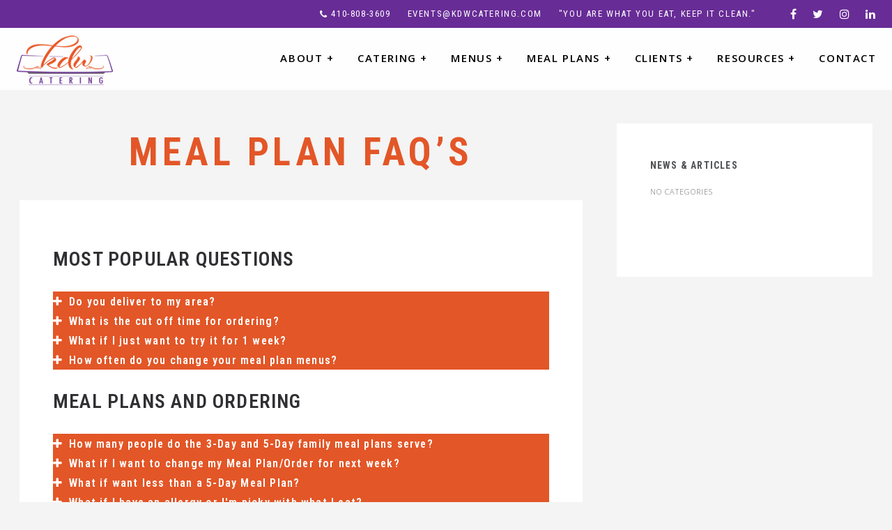

--- FILE ---
content_type: text/html; charset=UTF-8
request_url: https://kdwcatering.com/meal-plan-faqs/
body_size: 13994
content:
<!DOCTYPE html>

<html lang="en-US">

<head>
	<meta charset="UTF-8">
	<meta name="viewport" content="width=device-width, initial-scale=1">
	<title>Meal Plan FAQ&#8217;s &#8211; KDW Catering &#8211; Full-Service Catering &amp; Meal Plan Delivery | MD</title>
<meta name='robots' content='max-image-preview:large' />
	<style>img:is([sizes="auto" i], [sizes^="auto," i]) { contain-intrinsic-size: 3000px 1500px }</style>
	
            <script data-no-defer="1" data-ezscrex="false" data-cfasync="false" data-pagespeed-no-defer data-cookieconsent="ignore">
                var ctPublicFunctions = {"_ajax_nonce":"edfd1e43bf","_rest_nonce":"e25d5a8e08","_ajax_url":"\/wp-admin\/admin-ajax.php","_rest_url":"https:\/\/kdwcatering.com\/wp-json\/","data__cookies_type":"native","data__ajax_type":"admin_ajax","data__bot_detector_enabled":0,"data__frontend_data_log_enabled":1,"cookiePrefix":"","wprocket_detected":false,"host_url":"kdwcatering.com","text__ee_click_to_select":"Click to select the whole data","text__ee_original_email":"The complete one is","text__ee_got_it":"Got it","text__ee_blocked":"Blocked","text__ee_cannot_connect":"Cannot connect","text__ee_cannot_decode":"Can not decode email. Unknown reason","text__ee_email_decoder":"CleanTalk email decoder","text__ee_wait_for_decoding":"The magic is on the way!","text__ee_decoding_process":"Please wait a few seconds while we decode the contact data."}
            </script>
        
            <script data-no-defer="1" data-ezscrex="false" data-cfasync="false" data-pagespeed-no-defer data-cookieconsent="ignore">
                var ctPublic = {"_ajax_nonce":"edfd1e43bf","settings__forms__check_internal":"0","settings__forms__check_external":"0","settings__forms__force_protection":0,"settings__forms__search_test":"1","settings__forms__wc_add_to_cart":"0","settings__data__bot_detector_enabled":0,"settings__sfw__anti_crawler":0,"blog_home":"https:\/\/kdwcatering.com\/","pixel__setting":"0","pixel__enabled":false,"pixel__url":null,"data__email_check_before_post":"1","data__email_check_exist_post":0,"data__cookies_type":"native","data__key_is_ok":true,"data__visible_fields_required":true,"wl_brandname":"Anti-Spam by CleanTalk","wl_brandname_short":"CleanTalk","ct_checkjs_key":1600894981,"emailEncoderPassKey":"b03159ae7a16ad0b0524d487ea411b79","bot_detector_forms_excluded":"W10=","advancedCacheExists":false,"varnishCacheExists":false,"wc_ajax_add_to_cart":true}
            </script>
        <link rel='dns-prefetch' href='//fonts.googleapis.com' />
<link rel="alternate" type="application/rss+xml" title="KDW Catering - Full-Service Catering &amp; Meal Plan Delivery | MD &raquo; Feed" href="https://kdwcatering.com/feed/" />
<link rel="alternate" type="application/rss+xml" title="KDW Catering - Full-Service Catering &amp; Meal Plan Delivery | MD &raquo; Comments Feed" href="https://kdwcatering.com/comments/feed/" />
<script type="text/javascript">
/* <![CDATA[ */
window._wpemojiSettings = {"baseUrl":"https:\/\/s.w.org\/images\/core\/emoji\/16.0.1\/72x72\/","ext":".png","svgUrl":"https:\/\/s.w.org\/images\/core\/emoji\/16.0.1\/svg\/","svgExt":".svg","source":{"concatemoji":"https:\/\/kdwcatering.com\/wp-includes\/js\/wp-emoji-release.min.js?ver=6.8.3"}};
/*! This file is auto-generated */
!function(s,n){var o,i,e;function c(e){try{var t={supportTests:e,timestamp:(new Date).valueOf()};sessionStorage.setItem(o,JSON.stringify(t))}catch(e){}}function p(e,t,n){e.clearRect(0,0,e.canvas.width,e.canvas.height),e.fillText(t,0,0);var t=new Uint32Array(e.getImageData(0,0,e.canvas.width,e.canvas.height).data),a=(e.clearRect(0,0,e.canvas.width,e.canvas.height),e.fillText(n,0,0),new Uint32Array(e.getImageData(0,0,e.canvas.width,e.canvas.height).data));return t.every(function(e,t){return e===a[t]})}function u(e,t){e.clearRect(0,0,e.canvas.width,e.canvas.height),e.fillText(t,0,0);for(var n=e.getImageData(16,16,1,1),a=0;a<n.data.length;a++)if(0!==n.data[a])return!1;return!0}function f(e,t,n,a){switch(t){case"flag":return n(e,"\ud83c\udff3\ufe0f\u200d\u26a7\ufe0f","\ud83c\udff3\ufe0f\u200b\u26a7\ufe0f")?!1:!n(e,"\ud83c\udde8\ud83c\uddf6","\ud83c\udde8\u200b\ud83c\uddf6")&&!n(e,"\ud83c\udff4\udb40\udc67\udb40\udc62\udb40\udc65\udb40\udc6e\udb40\udc67\udb40\udc7f","\ud83c\udff4\u200b\udb40\udc67\u200b\udb40\udc62\u200b\udb40\udc65\u200b\udb40\udc6e\u200b\udb40\udc67\u200b\udb40\udc7f");case"emoji":return!a(e,"\ud83e\udedf")}return!1}function g(e,t,n,a){var r="undefined"!=typeof WorkerGlobalScope&&self instanceof WorkerGlobalScope?new OffscreenCanvas(300,150):s.createElement("canvas"),o=r.getContext("2d",{willReadFrequently:!0}),i=(o.textBaseline="top",o.font="600 32px Arial",{});return e.forEach(function(e){i[e]=t(o,e,n,a)}),i}function t(e){var t=s.createElement("script");t.src=e,t.defer=!0,s.head.appendChild(t)}"undefined"!=typeof Promise&&(o="wpEmojiSettingsSupports",i=["flag","emoji"],n.supports={everything:!0,everythingExceptFlag:!0},e=new Promise(function(e){s.addEventListener("DOMContentLoaded",e,{once:!0})}),new Promise(function(t){var n=function(){try{var e=JSON.parse(sessionStorage.getItem(o));if("object"==typeof e&&"number"==typeof e.timestamp&&(new Date).valueOf()<e.timestamp+604800&&"object"==typeof e.supportTests)return e.supportTests}catch(e){}return null}();if(!n){if("undefined"!=typeof Worker&&"undefined"!=typeof OffscreenCanvas&&"undefined"!=typeof URL&&URL.createObjectURL&&"undefined"!=typeof Blob)try{var e="postMessage("+g.toString()+"("+[JSON.stringify(i),f.toString(),p.toString(),u.toString()].join(",")+"));",a=new Blob([e],{type:"text/javascript"}),r=new Worker(URL.createObjectURL(a),{name:"wpTestEmojiSupports"});return void(r.onmessage=function(e){c(n=e.data),r.terminate(),t(n)})}catch(e){}c(n=g(i,f,p,u))}t(n)}).then(function(e){for(var t in e)n.supports[t]=e[t],n.supports.everything=n.supports.everything&&n.supports[t],"flag"!==t&&(n.supports.everythingExceptFlag=n.supports.everythingExceptFlag&&n.supports[t]);n.supports.everythingExceptFlag=n.supports.everythingExceptFlag&&!n.supports.flag,n.DOMReady=!1,n.readyCallback=function(){n.DOMReady=!0}}).then(function(){return e}).then(function(){var e;n.supports.everything||(n.readyCallback(),(e=n.source||{}).concatemoji?t(e.concatemoji):e.wpemoji&&e.twemoji&&(t(e.twemoji),t(e.wpemoji)))}))}((window,document),window._wpemojiSettings);
/* ]]> */
</script>
<link rel='stylesheet' id='spoon-shortcodes-css' href='https://kdwcatering.com/wp-content/plugins/spoon-shortcodes/css/shortcodes.css?ver=screen' type='text/css' media='all' />
<link rel='stylesheet' id='stripe-main-styles-css' href='https://kdwcatering.com/wp-content/mu-plugins/vendor/godaddy/mwc-core/assets/css/stripe-settings.css' type='text/css' media='all' />
<link rel='stylesheet' id='woo-conditional-shipping-blocks-style-css' href='https://kdwcatering.com/wp-content/plugins/conditional-shipping-for-woocommerce/frontend/css/woo-conditional-shipping.css?ver=3.6.0.free' type='text/css' media='all' />
<style id='wp-emoji-styles-inline-css' type='text/css'>

	img.wp-smiley, img.emoji {
		display: inline !important;
		border: none !important;
		box-shadow: none !important;
		height: 1em !important;
		width: 1em !important;
		margin: 0 0.07em !important;
		vertical-align: -0.1em !important;
		background: none !important;
		padding: 0 !important;
	}
</style>
<link rel='stylesheet' id='cleantalk-public-css-css' href='https://kdwcatering.com/wp-content/plugins/cleantalk-spam-protect/css/cleantalk-public.min.css?ver=6.70.1_1766160928' type='text/css' media='all' />
<link rel='stylesheet' id='cleantalk-email-decoder-css-css' href='https://kdwcatering.com/wp-content/plugins/cleantalk-spam-protect/css/cleantalk-email-decoder.min.css?ver=6.70.1_1766160928' type='text/css' media='all' />
<link rel='stylesheet' id='contact-form-7-css' href='https://kdwcatering.com/wp-content/plugins/contact-form-7/includes/css/styles.css?ver=6.1.4' type='text/css' media='all' />
<style id='woocommerce-inline-inline-css' type='text/css'>
.woocommerce form .form-row .required { visibility: visible; }
</style>
<link rel='stylesheet' id='wp-components-css' href='https://kdwcatering.com/wp-includes/css/dist/components/style.min.css?ver=6.8.3' type='text/css' media='all' />
<link rel='stylesheet' id='godaddy-styles-css' href='https://kdwcatering.com/wp-content/mu-plugins/vendor/wpex/godaddy-launch/includes/Dependencies/GoDaddy/Styles/build/latest.css?ver=2.0.2' type='text/css' media='all' />
<link rel='stylesheet' id='woo_conditional_shipping_css-css' href='https://kdwcatering.com/wp-content/plugins/conditional-shipping-for-woocommerce/includes/frontend/../../frontend/css/woo-conditional-shipping.css?ver=3.6.0.free' type='text/css' media='all' />
<link rel='stylesheet' id='spoon-fonts-css' href='https://fonts.googleapis.com/css?family=Roboto+Condensed%3A300%2C400%2C700%7COpen+Sans%3A300%2C400%2C600%2C700%2C800%7CRoboto+Condensed%3A400%2C600&#038;subset=latin%2Clatin-ext&#038;ver=1.0.0' type='text/css' media='all' />
<link rel='stylesheet' id='font-awesome-css' href='https://kdwcatering.com/wp-content/themes/spoon/fonts/fontawesome/css/font-awesome.min.css?ver=screen' type='text/css' media='all' />
<link rel='stylesheet' id='iconfont-pe-stroke-css' href='https://kdwcatering.com/wp-content/themes/spoon/fonts/pe-icon-7-stroke/css/pe-icon-7-stroke.css?ver=screen' type='text/css' media='all' />
<link rel='stylesheet' id='iconfont-pe-stroke-helper-css' href='https://kdwcatering.com/wp-content/themes/spoon/fonts/pe-icon-7-stroke/css/helper.css?ver=screen' type='text/css' media='all' />
<link rel='stylesheet' id='spoon-style-css' href='https://kdwcatering.com/wp-content/themes/spoon/style.css?ver=6.8.3' type='text/css' media='all' />
<style id='spoon-style-inline-css' type='text/css'>
 
		#topinfo {
		background-color: #682c96;
		}
		 
		#topinfo,
		#topinfo a,
		#topinfo a:link,
		#topinfo a:visited,
		#topinfo .socialicons i {
		color: #ffffff;
		}
		 
		#topinfo, #topinfo i  {
			font-size: 13px;
			}
		 
		#logo-navi-wrap  {
			background-color: rgba(255,255,255,0.90);
			}
		 
		.sf-menu a, 
                .sf-menu a:visited, 
                .sf-menu li a, 
                .sf-menu li a:active  {
			color: #000000;
			}
		 
		.sf-menu a  {
			font-size: 15px;
			}
		 
		#copyright-text,
                #copyright-text,
		#copyright-text a,
		#copyright-text a:link,
		#copyright-text a:visited,
                #footer .socialicons i {
			color: #ffffff;
			}
		 
		#topinfo a:active,
		#topinfo a:hover,
		#topinfo .socialicons i:hover,  
		.postinfo a:hover,
		a, 
		a:active,
		a:visited,
		.sf-menu a.active,
		.sf-menu li:hover,
		.sf-menu .sfHover,
		.sf-menu a:hover,
		.current-menu-ancestor a,
		.current-menu-parent a,
		ul.sf-menu .current-menu-item:not(.gxg-home) a,
		.slicknav_menu .slicknav_nav a:active,
		.slicknav_menu .slicknav_nav a:hover,
		.slicknav_menu .slicknav_nav .current-menu-item:not(.gxg-home) a,
		h1 a:hover, h1 a:active,
		h2 a:hover, h2 a:active,
		h3 a:hover, h3 a:active,
		h4 a:hover, h4 a:active,
		h5 a:hover, h5 a:active,
		h6 a:hover, h6 a:active,
		#footer-widget-area a:hover,
		#footer-widget-area a:active,
		#copyright-text a:hover,
		#copyright-text a:active,
		.sf-menu ul li a:hover,
		#topnavi .sbOptions a:hover,
		#topnavi .sbOptions a:focus,
		#topnavi .sbOptions a.sbFocus,
		#sidebar a:hover,
		.single-blogentry .share a:hover,
		.more-link i,     
		.menu-tabs .ui-tabs-active .button,
		.comment-nr a:hover,
		h3#reply-title a,
		ul.single-postinfo li a:hover,
		.specialmenuitem
		li.author a:hover,
		.socialicons i:hover, 
		#footer .socialicons i:hover,
		.themecolor  {
			color: #ff4229;
			}
		 
		.highlight1,
		.highlight2,
		#sidebar .tagcloud a,
		ul.login li a:hover,
		span.page-numbers,
		.form-submit > input,
		input[type='submit'],
		#commentform #submit,
		.gallery-resize-icon,
		.separator-line-colored {
			background-color: #ff4229;
			}
		 
		input[type='submit'],
		.specialmenuitem {
			border: 2px solid #ff4229;
			}
		 
		.sticky .post-inner  {
			color: 4px solid #ff4229;
			}
		 
		a:hover,
	        .team-title:hover,
	        .blogtitle a:hover {
			color: #aaaaaa;
			}
		 
		a.button.button-regular:hover,
	        .form-submit > input:hover,
	        #sidebar .tagcloud a:hover,
	        #submit:hover {
			background-color: #aaaaaa;
			}
		 
		h1, h2, h3, h4, h5, h6,
		#topinfo,
		.details,
		.dropcap,
		.commentlist cite, .commentlist .vcard cite.fn, .commentlist .vcard cite.fn a.url,
		.logo,
		.single-blogentry  .sharetitle,
		.comment-counter {
			font-family: 'Roboto Condensed';
			}
		 
		#topinfo,
		.widgettitle,
		.searchresults,
		.event-title,
		.pretty-date-top,
		.pretty-date-bottom,
		.team-title,
		.slide-title,
		.blog-title,
		.pagetitle,
		.page-title,
		.single-blog-title,
		.menu-cat,
		menu-category-title,
		.menu-title,
		.menu-item-title,
		.overlay .gallery-title,
		.content-box-title,
		.commentlist cite, .commentlist .vcard cite.fn, .commentlist .vcard cite.fn a.url,
		.woocommerce ul.products li.product h3, .woocommerce-page ul.products li.product h3 {
			text-transform: uppercase;
			}
		 
		.wpcf7 p,
		.wpcf7 input,
		.wpcf7 textarea {
			text-transform: uppercase;
			}
		 
		i.content-box-icon.fa.fa-cutlery {
    color:#e35627;
}
i.content-box-icon.fa.fa-building-o {
    color:#e35627;
}
i.content-box-icon.fa.fa-bell {
    color:#e35627;
}
i.content-box-icon.fa.fa-calendar {
    color:#e35627;
}

p      {
        font-size: 16px;
        color: #000000;
        }

body      {
        font-size: 16px;
        color: #000000;
        }

.slide-description    {
    font-size: 15px;
    font-weight: 600;
    color: #e35627;
    }

#footer {
    background: #652e8f
   }
.page-title {
     color: #e35627;
    font-size: 55px;
   }

.content-box .wpcf7 input.wpcf7-submit { 
      background-color: #e35627;
      color: #ffffff;
      width: 100%;
      padding: 20px;
}

.wpcf7 label {
     padding: 0 0 10px 0;
    color: #3f56e3;
    font-weight: bold;
}

.content-box .wpcf7 input {
    color: #000000
}

#responsive-form{
max-width:600px /*-- change this to get your desired form width --*/;
margin:0 auto;
width:100%;
}
.form-row{
width: 100%;
}
.column-half, .column-full{
float: left;
position: relative;
padding: 0.85rem;
width:100%;
-webkit-box-sizing: border-box;
-moz-box-sizing: border-box;
box-sizing: border-box
}
.clearfix:after {
content: "";
display: table;
clear: both;
}
/**---------------- Media query ----------------**/
@media only screen and (min-width: 48em) { 
.column-half{
width: 50%;
}
}


@media only screen and (max-width: 480px) {
       h1 { font-size: 45px !important; }
}

@media only screen and (max-width: 480px) {
.gallery-title { font-size: 16px !important; }
}
		
</style>
<link rel='stylesheet' id='prettyphoto-css' href='https://kdwcatering.com/wp-content/themes/spoon/css/prettyphoto.css?ver=screen' type='text/css' media='all' />
<link rel='stylesheet' id='spoon-responsive-css' href='https://kdwcatering.com/wp-content/themes/spoon/css/layout-responsive.css?ver=screen' type='text/css' media='all' />
<link rel='stylesheet' id='slicknav-css' href='https://kdwcatering.com/wp-content/themes/spoon/css/slicknav.css?ver=screen' type='text/css' media='all' />
<script type="text/javascript" src="https://kdwcatering.com/wp-includes/js/jquery/jquery.min.js?ver=3.7.1" id="jquery-core-js"></script>
<script type="text/javascript" src="https://kdwcatering.com/wp-includes/js/jquery/jquery-migrate.min.js?ver=3.4.1" id="jquery-migrate-js"></script>
<script type="text/javascript" src="https://kdwcatering.com/wp-content/plugins/cleantalk-spam-protect/js/apbct-public-bundle_gathering.min.js?ver=6.70.1_1766160929" id="apbct-public-bundle_gathering.min-js-js"></script>
<script type="text/javascript" src="https://kdwcatering.com/wp-content/plugins/revslider/public/assets/js/rbtools.min.js?ver=6.6.14" async id="tp-tools-js"></script>
<script type="text/javascript" src="https://kdwcatering.com/wp-content/plugins/revslider/public/assets/js/rs6.min.js?ver=6.6.14" async id="revmin-js"></script>
<script type="text/javascript" id="woo-conditional-shipping-js-js-extra">
/* <![CDATA[ */
var conditional_shipping_settings = {"trigger_fields":[]};
/* ]]> */
</script>
<script type="text/javascript" src="https://kdwcatering.com/wp-content/plugins/conditional-shipping-for-woocommerce/includes/frontend/../../frontend/js/woo-conditional-shipping.js?ver=3.6.0.free" id="woo-conditional-shipping-js-js"></script>
<link rel="https://api.w.org/" href="https://kdwcatering.com/wp-json/" /><link rel="alternate" title="JSON" type="application/json" href="https://kdwcatering.com/wp-json/wp/v2/pages/4239" /><link rel="EditURI" type="application/rsd+xml" title="RSD" href="https://kdwcatering.com/xmlrpc.php?rsd" />
<meta name="generator" content="WordPress 6.8.3" />
<meta name="generator" content="WooCommerce 10.4.3" />
<link rel="canonical" href="https://kdwcatering.com/meal-plan-faqs/" />
<link rel='shortlink' href='https://kdwcatering.com/?p=4239' />
<link rel="alternate" title="oEmbed (JSON)" type="application/json+oembed" href="https://kdwcatering.com/wp-json/oembed/1.0/embed?url=https%3A%2F%2Fkdwcatering.com%2Fmeal-plan-faqs%2F" />
<link rel="alternate" title="oEmbed (XML)" type="text/xml+oembed" href="https://kdwcatering.com/wp-json/oembed/1.0/embed?url=https%3A%2F%2Fkdwcatering.com%2Fmeal-plan-faqs%2F&#038;format=xml" />
<style id="mystickymenu" type="text/css">#mysticky-nav { width:100%; position: static; height: auto !important; }#mysticky-nav.wrapfixed { position:fixed; left: 0px; margin-top:0px;  z-index: 99990; -webkit-transition: 0.3s; -moz-transition: 0.3s; -o-transition: 0.3s; transition: 0.3s; -ms-filter:"progid:DXImageTransform.Microsoft.Alpha(Opacity=90)"; filter: alpha(opacity=90); opacity:0.9; background-color: #f7f5e7;}#mysticky-nav.wrapfixed .myfixed{ background-color: #f7f5e7; position: relative;top: auto;left: auto;right: auto;}#mysticky-nav .myfixed { margin:0 auto; float:none; border:0px; background:none; max-width:100%; }</style>			<style type="text/css">
																															</style>
			
         <style type="text/css">

             .logoimage { max-height: 72px ;}

         </style>
    	<noscript><style>.woocommerce-product-gallery{ opacity: 1 !important; }</style></noscript>
	<meta name="generator" content="Powered by Slider Revolution 6.6.14 - responsive, Mobile-Friendly Slider Plugin for WordPress with comfortable drag and drop interface." />
<link rel="icon" href="https://kdwcatering.com/wp-content/uploads/2018/08/cropped-KDW-logo-32x32.jpg" sizes="32x32" />
<link rel="icon" href="https://kdwcatering.com/wp-content/uploads/2018/08/cropped-KDW-logo-192x192.jpg" sizes="192x192" />
<link rel="apple-touch-icon" href="https://kdwcatering.com/wp-content/uploads/2018/08/cropped-KDW-logo-180x180.jpg" />
<meta name="msapplication-TileImage" content="https://kdwcatering.com/wp-content/uploads/2018/08/cropped-KDW-logo-270x270.jpg" />
<script>function setREVStartSize(e){
			//window.requestAnimationFrame(function() {
				window.RSIW = window.RSIW===undefined ? window.innerWidth : window.RSIW;
				window.RSIH = window.RSIH===undefined ? window.innerHeight : window.RSIH;
				try {
					var pw = document.getElementById(e.c).parentNode.offsetWidth,
						newh;
					pw = pw===0 || isNaN(pw) || (e.l=="fullwidth" || e.layout=="fullwidth") ? window.RSIW : pw;
					e.tabw = e.tabw===undefined ? 0 : parseInt(e.tabw);
					e.thumbw = e.thumbw===undefined ? 0 : parseInt(e.thumbw);
					e.tabh = e.tabh===undefined ? 0 : parseInt(e.tabh);
					e.thumbh = e.thumbh===undefined ? 0 : parseInt(e.thumbh);
					e.tabhide = e.tabhide===undefined ? 0 : parseInt(e.tabhide);
					e.thumbhide = e.thumbhide===undefined ? 0 : parseInt(e.thumbhide);
					e.mh = e.mh===undefined || e.mh=="" || e.mh==="auto" ? 0 : parseInt(e.mh,0);
					if(e.layout==="fullscreen" || e.l==="fullscreen")
						newh = Math.max(e.mh,window.RSIH);
					else{
						e.gw = Array.isArray(e.gw) ? e.gw : [e.gw];
						for (var i in e.rl) if (e.gw[i]===undefined || e.gw[i]===0) e.gw[i] = e.gw[i-1];
						e.gh = e.el===undefined || e.el==="" || (Array.isArray(e.el) && e.el.length==0)? e.gh : e.el;
						e.gh = Array.isArray(e.gh) ? e.gh : [e.gh];
						for (var i in e.rl) if (e.gh[i]===undefined || e.gh[i]===0) e.gh[i] = e.gh[i-1];
											
						var nl = new Array(e.rl.length),
							ix = 0,
							sl;
						e.tabw = e.tabhide>=pw ? 0 : e.tabw;
						e.thumbw = e.thumbhide>=pw ? 0 : e.thumbw;
						e.tabh = e.tabhide>=pw ? 0 : e.tabh;
						e.thumbh = e.thumbhide>=pw ? 0 : e.thumbh;
						for (var i in e.rl) nl[i] = e.rl[i]<window.RSIW ? 0 : e.rl[i];
						sl = nl[0];
						for (var i in nl) if (sl>nl[i] && nl[i]>0) { sl = nl[i]; ix=i;}
						var m = pw>(e.gw[ix]+e.tabw+e.thumbw) ? 1 : (pw-(e.tabw+e.thumbw)) / (e.gw[ix]);
						newh =  (e.gh[ix] * m) + (e.tabh + e.thumbh);
					}
					var el = document.getElementById(e.c);
					if (el!==null && el) el.style.height = newh+"px";
					el = document.getElementById(e.c+"_wrapper");
					if (el!==null && el) {
						el.style.height = newh+"px";
						el.style.display = "block";
					}
				} catch(e){
					console.log("Failure at Presize of Slider:" + e)
				}
			//});
		  };</script>
  

        <style type="text/css">
        
			.woocommerce #sidebar .widget_product_categories .cat-item.current-cat a {
			        color: #ff4229;
			        }  
		        </style>


	 
        
		<style type="text/css" id="wp-custom-css">
			.trigger {
	background: #e35627;
}
.trigger h6 {
	color: #ffffff;
}
.trigger i {
	color: #ffffff;
}
.event-time {
    font-size: 24px;
    font-weight: 800;
    color: #e35627;
    margin-top: 20px;
}
.single-events .pagetitle {
  color: #e35627;
	margin-top: 24px;
}
.single-events-entry .recurring {
    font-size: 20px;
    font-weight: 800;
	margin-top: 24px;
}

#logo-navi-wrap {
    height: 90px;
}

.yikes-easy-mc-form .submit-button-inline-label {
   width: 18% !important;
}

.yikes-easy-mc-form select, .yikes-easy-mc-form textarea {
    box-sizing: border-box;
    display: block;
    width: 100%;
    max-width: 100%;
}

.text-color-light input {
    color: #000000;
	  font-weight: 600; 
}

.yikes-easy-mc-form .yikes-easy-mc-submit-button {
	  background: #E85827; 
	  color: #ffffff;
	  font-size: 18px;
}	

.wpcf7 input, .wpcf7 textarea {
	  color: #FFFFFF
}

label.wc-pao-addon-name {
	color: #682C96;
	font-weight: bold;
}		</style>
		</head>

<body class="wp-singular page-template-default page page-id-4239 wp-theme-spoon theme-spoon woocommerce-no-js no-mobile">


<header  class="stickytop"  >       

		
	
	<div id="topinfo">
			
	<div class="social-wrap">
                        <ul class="socialicons">
                                 <li> <a href="https://www.facebook.com/KDWCatering/" target="_blank" class="fb" > <i class="fa fa-facebook"></i> </a> </li>                        
                                 <li> <a href="#" target="_blank" class="twitter" > <i class="fa fa-twitter"></i> </a> </li>                        
                                 <li> <a href="https://www.instagram.com/kdwcatering/?hl=en" target="_blank" class="instagram" > <i class="fa fa-instagram"></i> </a> </li>                        
                                 <li> <a href="#" target="_blank" class="linkedin" > <i class="fa fa-linkedin"></i> </a> </li>                        
                                                        </ul>
</div><!-- .social--><div class="location-wrap">		               

        <ul class="location location1">
        		                <li><i class="fa fa-phone"></i>
	                	<!--info: do not use intval on $tel_taptocall as it will strip the leading zero -->
	                        <a href="tel:4108083609" class="phonecall">410-808-3609</a>
	                </li>
	        			<li><a href="mailto:&#101;ve&#110;%74&#115;%40k%64%77&#99;&#97;&#116;%65&#114;&#105;n&#103;.&#99;o&#109;"> e&#118;&#101;&#110;ts&#64;&#107;d&#119;ca&#116;&#101;r&#105;&#110;&#103;&#46;c&#111;&#109; </a></li>
	        	                <li>"You are what you eat, Keep It Clean."</li>
	        
        </ul>

</div>
		                    

	</div>

	 <!-- END top info bar -->
		
	<!-- BEGIN logo and navigation wrap -->
	<div id="logo-navi-wrap">
               
        <!-- BEGIN logo -->
<div id="logo-img" class="logo logo-regular logo-img">
	        <a href="https://kdwcatering.com/" > 
	        	<img class="logoimage" alt="KDW Catering &#8211; Full-Service Catering &amp; Meal Plan Delivery | MD" src="https://kdwcatering.com/wp-content/uploads/2018/07/KDW-Catering-logo.png"    width="138px"  height="85px" /> 
	        </a>
	</div>
		

<!-- END logo --><nav id="topnavi" class="navi-wrap-regular">   
<div class="menu-kdw-main-menu-container"><ul id="menu-kdw-main-menu" class="sf-menu regular-menu primary-menu"><li id="menu-item-3927" class="menu-item menu-item-type-custom menu-item-object-custom menu-item-has-children"><a href="#">ABOUT</a>
<ul class="sub-menu">
	<li id="menu-item-4086" class="menu-item menu-item-type-post_type menu-item-object-page"><a href="https://kdwcatering.com/about-us/">Who We Are</a></li>
	<li id="menu-item-4085" class="menu-item menu-item-type-post_type menu-item-object-page"><a href="https://kdwcatering.com/why-choose-us/">Why Choose Us</a></li>
	<li id="menu-item-4107" class="menu-item menu-item-type-post_type menu-item-object-page"><a href="https://kdwcatering.com/customer-testimonials/">Testimonials</a></li>
	<li id="menu-item-4367" class="menu-item menu-item-type-post_type menu-item-object-page"><a href="https://kdwcatering.com/event-space-for-small-groups/">Event Space</a></li>
	<li id="menu-item-4364" class="menu-item menu-item-type-post_type menu-item-object-page"><a href="https://kdwcatering.com/kitchen-incubator-baltimore-md/">Kitchen Incubator</a></li>
</ul>
</li>
<li id="menu-item-3931" class="menu-item menu-item-type-custom menu-item-object-custom menu-item-has-children"><a href="#">CATERING</a>
<ul class="sub-menu">
	<li id="menu-item-4109" class="menu-item menu-item-type-post_type menu-item-object-page"><a href="https://kdwcatering.com/wedding-catering/">Weddings</a></li>
	<li id="menu-item-4108" class="menu-item menu-item-type-post_type menu-item-object-page"><a href="https://kdwcatering.com/corporate-catering/">Corporate Events</a></li>
	<li id="menu-item-4112" class="menu-item menu-item-type-post_type menu-item-object-page"><a href="https://kdwcatering.com/social-events-catering/">Social Events</a></li>
	<li id="menu-item-4280" class="menu-item menu-item-type-post_type menu-item-object-page"><a href="https://kdwcatering.com/non-profit-fundraiser-political-campaign-event-catering/">Non-Profit &#038; Political Events</a></li>
	<li id="menu-item-4282" class="menu-item menu-item-type-post_type menu-item-object-page"><a href="https://kdwcatering.com/holiday-catering/">Holiday Events</a></li>
	<li id="menu-item-4281" class="menu-item menu-item-type-post_type menu-item-object-page"><a href="https://kdwcatering.com/memorial-repast-catering/">Repast Catering</a></li>
	<li id="menu-item-4290" class="menu-item menu-item-type-post_type menu-item-object-page"><a href="https://kdwcatering.com/catering-services-faqs/">Catering FAQ&#8217;s</a></li>
	<li id="menu-item-6290" class="menu-item menu-item-type-post_type menu-item-object-page"><a href="https://kdwcatering.com/table-chair-rentals-baltimore/">Table &#038; Chair Rentals</a></li>
</ul>
</li>
<li id="menu-item-4191" class="menu-item menu-item-type-custom menu-item-object-custom menu-item-has-children"><a href="#">MENUS</a>
<ul class="sub-menu">
	<li id="menu-item-4283" class="menu-item menu-item-type-custom menu-item-object-custom"><a target="_blank" href="https://kdwcatering.com/wp-content/uploads/2025/11/KDW-Catering-Breakfast-and-Brunch-Menu_111325.pdf">Breakfast Menus</a></li>
	<li id="menu-item-4284" class="menu-item menu-item-type-custom menu-item-object-custom"><a target="_blank" href="https://kdwcatering.com/wp-content/uploads/2025/11/KDW-Catering-Lunch-Boxes-Menu_111325.pdf">Lunch Box Menus</a></li>
	<li id="menu-item-4285" class="menu-item menu-item-type-custom menu-item-object-custom"><a target="_blank" href="https://kdwcatering.com/wp-content/uploads/2025/11/KDW-Catering-Corporate-Catering-Menu_111325.pdf">Corporate Event Menus</a></li>
	<li id="menu-item-6983" class="menu-item menu-item-type-custom menu-item-object-custom"><a target="_blank" href="https://kdwcatering.com/wp-content/uploads/2025/11/KDW-Catering-Wedding-Menu_111325.pdf">Wedding Menus</a></li>
	<li id="menu-item-6984" class="menu-item menu-item-type-custom menu-item-object-custom"><a target="_blank" href="https://kdwcatering.com/wp-content/uploads/2024/12/KDW-Catering-Holiday-Events-Menu_120224c.pdf">Holiday Event Menus</a></li>
	<li id="menu-item-4286" class="menu-item menu-item-type-custom menu-item-object-custom"><a target="_blank" href="https://kdwcatering.com/wp-content/uploads/2025/11/KDW-Catering-Social-Events-Menu_111325.pdf">Social Event Menus</a></li>
	<li id="menu-item-4287" class="menu-item menu-item-type-custom menu-item-object-custom"><a target="_blank" href="https://kdwcatering.com/wp-content/uploads/2024/12/KDW-Catering-Repast-Menu_120224c.pdf">Repast Menus</a></li>
</ul>
</li>
<li id="menu-item-4192" class="menu-item menu-item-type-custom menu-item-object-custom current-menu-ancestor current-menu-parent menu-item-has-children"><a href="#">MEAL PLANS</a>
<ul class="sub-menu">
	<li id="menu-item-4338" class="menu-item menu-item-type-custom menu-item-object-custom"><a href="https://kdwcatering.com/product-category/individual-meal-plans/">Individual Meal Plans</a></li>
	<li id="menu-item-4339" class="menu-item menu-item-type-custom menu-item-object-custom"><a href="https://kdwcatering.com/product-category/family-meal-plans/">Family Meal Plans</a></li>
	<li id="menu-item-14954" class="menu-item menu-item-type-custom menu-item-object-custom"><a href="https://kdwcatering.com/product-category/school-lunch-meal-plans">School Lunch Meal Plans</a></li>
	<li id="menu-item-4369" class="menu-item menu-item-type-custom menu-item-object-custom"><a href="https://kdwcatering.com/my-account/">My Account</a></li>
	<li id="menu-item-4291" class="menu-item menu-item-type-post_type menu-item-object-page current-menu-item page_item page-item-4239 current_page_item"><a href="https://kdwcatering.com/meal-plan-faqs/">Meal Plan FAQ’s</a></li>
</ul>
</li>
<li id="menu-item-4193" class="menu-item menu-item-type-custom menu-item-object-custom menu-item-has-children"><a href="#">CLIENTS</a>
<ul class="sub-menu">
	<li id="menu-item-4237" class="menu-item menu-item-type-post_type menu-item-object-page"><a href="https://kdwcatering.com/our-clients/">Our Clients</a></li>
	<li id="menu-item-4238" class="menu-item menu-item-type-post_type menu-item-object-page"><a href="https://kdwcatering.com/customer-testimonials/">Testimonials</a></li>
</ul>
</li>
<li id="menu-item-4194" class="menu-item menu-item-type-custom menu-item-object-custom menu-item-has-children"><a href="#">RESOURCES</a>
<ul class="sub-menu">
	<li id="menu-item-4292" class="menu-item menu-item-type-post_type menu-item-object-page"><a href="https://kdwcatering.com/catering-services-faqs/">Catering FAQ&#8217;s</a></li>
	<li id="menu-item-4402" class="menu-item menu-item-type-custom menu-item-object-custom menu-item-has-children"><a href="#">GALLERY</a>
	<ul class="sub-menu">
		<li id="menu-item-4399" class="menu-item menu-item-type-custom menu-item-object-custom"><a href="https://kdwcatering.com/gallery/meal-plans-photos/">Meal Plan Pics</a></li>
		<li id="menu-item-4400" class="menu-item menu-item-type-custom menu-item-object-custom"><a href="https://kdwcatering.com/gallery/catering-photos/">Catering Pics</a></li>
		<li id="menu-item-4401" class="menu-item menu-item-type-custom menu-item-object-custom"><a href="https://kdwcatering.com/gallery/kdw-events/">KDW Event Pics</a></li>
	</ul>
</li>
	<li id="menu-item-4293" class="menu-item menu-item-type-custom menu-item-object-custom"><a href="https://kdwcatering.com/docs/Free-Comprehensive-Event-Planning-Template-Spreadsheet.xlsx">Event Planning Template (Download)</a></li>
	<li id="menu-item-4300" class="menu-item menu-item-type-custom menu-item-object-custom"><a href="https://kdwcatering.com/docs/Free-Wedding-Planning-Template-and-Checklists-for-Brides.pdf">Wedding Checklists (Download)</a></li>
	<li id="menu-item-6291" class="menu-item menu-item-type-post_type menu-item-object-page"><a href="https://kdwcatering.com/table-chair-rentals-baltimore/">Table &#038; Chair Rentals</a></li>
	<li id="menu-item-4365" class="menu-item menu-item-type-post_type menu-item-object-page"><a href="https://kdwcatering.com/event-space-for-small-groups/">Event Space</a></li>
	<li id="menu-item-4366" class="menu-item menu-item-type-post_type menu-item-object-page"><a href="https://kdwcatering.com/kitchen-incubator-baltimore-md/">Kitchen Incubator</a></li>
</ul>
</li>
<li id="menu-item-4308" class="menu-item menu-item-type-post_type menu-item-object-page"><a href="https://kdwcatering.com/contact-us/">CONTACT</a></li>
</ul></div>  
</nav>


<div class="navi-wrap-responsive">
	<div class="toggle-wrap">
		<div id="toggle">
			<div class="bar"></div>
		</div>
	</div>
	<section id="navi-overlay">
		<nav> 
			<div class="menu-kdw-main-menu-container"><ul id="menu-kdw-main-menu-1" class="responsive-menu"><li id="menu-item-3927" class="menu-item menu-item-type-custom menu-item-object-custom menu-item-has-children"><a href="#">ABOUT</a>
<ul class="sub-menu">
	<li id="menu-item-4086" class="menu-item menu-item-type-post_type menu-item-object-page"><a href="https://kdwcatering.com/about-us/">Who We Are</a></li>
	<li id="menu-item-4085" class="menu-item menu-item-type-post_type menu-item-object-page"><a href="https://kdwcatering.com/why-choose-us/">Why Choose Us</a></li>
	<li id="menu-item-4107" class="menu-item menu-item-type-post_type menu-item-object-page"><a href="https://kdwcatering.com/customer-testimonials/">Testimonials</a></li>
	<li id="menu-item-4367" class="menu-item menu-item-type-post_type menu-item-object-page"><a href="https://kdwcatering.com/event-space-for-small-groups/">Event Space</a></li>
	<li id="menu-item-4364" class="menu-item menu-item-type-post_type menu-item-object-page"><a href="https://kdwcatering.com/kitchen-incubator-baltimore-md/">Kitchen Incubator</a></li>
</ul>
</li>
<li id="menu-item-3931" class="menu-item menu-item-type-custom menu-item-object-custom menu-item-has-children"><a href="#">CATERING</a>
<ul class="sub-menu">
	<li id="menu-item-4109" class="menu-item menu-item-type-post_type menu-item-object-page"><a href="https://kdwcatering.com/wedding-catering/">Weddings</a></li>
	<li id="menu-item-4108" class="menu-item menu-item-type-post_type menu-item-object-page"><a href="https://kdwcatering.com/corporate-catering/">Corporate Events</a></li>
	<li id="menu-item-4112" class="menu-item menu-item-type-post_type menu-item-object-page"><a href="https://kdwcatering.com/social-events-catering/">Social Events</a></li>
	<li id="menu-item-4280" class="menu-item menu-item-type-post_type menu-item-object-page"><a href="https://kdwcatering.com/non-profit-fundraiser-political-campaign-event-catering/">Non-Profit &#038; Political Events</a></li>
	<li id="menu-item-4282" class="menu-item menu-item-type-post_type menu-item-object-page"><a href="https://kdwcatering.com/holiday-catering/">Holiday Events</a></li>
	<li id="menu-item-4281" class="menu-item menu-item-type-post_type menu-item-object-page"><a href="https://kdwcatering.com/memorial-repast-catering/">Repast Catering</a></li>
	<li id="menu-item-4290" class="menu-item menu-item-type-post_type menu-item-object-page"><a href="https://kdwcatering.com/catering-services-faqs/">Catering FAQ&#8217;s</a></li>
	<li id="menu-item-6290" class="menu-item menu-item-type-post_type menu-item-object-page"><a href="https://kdwcatering.com/table-chair-rentals-baltimore/">Table &#038; Chair Rentals</a></li>
</ul>
</li>
<li id="menu-item-4191" class="menu-item menu-item-type-custom menu-item-object-custom menu-item-has-children"><a href="#">MENUS</a>
<ul class="sub-menu">
	<li id="menu-item-4283" class="menu-item menu-item-type-custom menu-item-object-custom"><a target="_blank" href="https://kdwcatering.com/wp-content/uploads/2025/11/KDW-Catering-Breakfast-and-Brunch-Menu_111325.pdf">Breakfast Menus</a></li>
	<li id="menu-item-4284" class="menu-item menu-item-type-custom menu-item-object-custom"><a target="_blank" href="https://kdwcatering.com/wp-content/uploads/2025/11/KDW-Catering-Lunch-Boxes-Menu_111325.pdf">Lunch Box Menus</a></li>
	<li id="menu-item-4285" class="menu-item menu-item-type-custom menu-item-object-custom"><a target="_blank" href="https://kdwcatering.com/wp-content/uploads/2025/11/KDW-Catering-Corporate-Catering-Menu_111325.pdf">Corporate Event Menus</a></li>
	<li id="menu-item-6983" class="menu-item menu-item-type-custom menu-item-object-custom"><a target="_blank" href="https://kdwcatering.com/wp-content/uploads/2025/11/KDW-Catering-Wedding-Menu_111325.pdf">Wedding Menus</a></li>
	<li id="menu-item-6984" class="menu-item menu-item-type-custom menu-item-object-custom"><a target="_blank" href="https://kdwcatering.com/wp-content/uploads/2024/12/KDW-Catering-Holiday-Events-Menu_120224c.pdf">Holiday Event Menus</a></li>
	<li id="menu-item-4286" class="menu-item menu-item-type-custom menu-item-object-custom"><a target="_blank" href="https://kdwcatering.com/wp-content/uploads/2025/11/KDW-Catering-Social-Events-Menu_111325.pdf">Social Event Menus</a></li>
	<li id="menu-item-4287" class="menu-item menu-item-type-custom menu-item-object-custom"><a target="_blank" href="https://kdwcatering.com/wp-content/uploads/2024/12/KDW-Catering-Repast-Menu_120224c.pdf">Repast Menus</a></li>
</ul>
</li>
<li id="menu-item-4192" class="menu-item menu-item-type-custom menu-item-object-custom current-menu-ancestor current-menu-parent menu-item-has-children"><a href="#">MEAL PLANS</a>
<ul class="sub-menu">
	<li id="menu-item-4338" class="menu-item menu-item-type-custom menu-item-object-custom"><a href="https://kdwcatering.com/product-category/individual-meal-plans/">Individual Meal Plans</a></li>
	<li id="menu-item-4339" class="menu-item menu-item-type-custom menu-item-object-custom"><a href="https://kdwcatering.com/product-category/family-meal-plans/">Family Meal Plans</a></li>
	<li id="menu-item-14954" class="menu-item menu-item-type-custom menu-item-object-custom"><a href="https://kdwcatering.com/product-category/school-lunch-meal-plans">School Lunch Meal Plans</a></li>
	<li id="menu-item-4369" class="menu-item menu-item-type-custom menu-item-object-custom"><a href="https://kdwcatering.com/my-account/">My Account</a></li>
	<li id="menu-item-4291" class="menu-item menu-item-type-post_type menu-item-object-page current-menu-item page_item page-item-4239 current_page_item"><a href="https://kdwcatering.com/meal-plan-faqs/">Meal Plan FAQ’s</a></li>
</ul>
</li>
<li id="menu-item-4193" class="menu-item menu-item-type-custom menu-item-object-custom menu-item-has-children"><a href="#">CLIENTS</a>
<ul class="sub-menu">
	<li id="menu-item-4237" class="menu-item menu-item-type-post_type menu-item-object-page"><a href="https://kdwcatering.com/our-clients/">Our Clients</a></li>
	<li id="menu-item-4238" class="menu-item menu-item-type-post_type menu-item-object-page"><a href="https://kdwcatering.com/customer-testimonials/">Testimonials</a></li>
</ul>
</li>
<li id="menu-item-4194" class="menu-item menu-item-type-custom menu-item-object-custom menu-item-has-children"><a href="#">RESOURCES</a>
<ul class="sub-menu">
	<li id="menu-item-4292" class="menu-item menu-item-type-post_type menu-item-object-page"><a href="https://kdwcatering.com/catering-services-faqs/">Catering FAQ&#8217;s</a></li>
	<li id="menu-item-4402" class="menu-item menu-item-type-custom menu-item-object-custom menu-item-has-children"><a href="#">GALLERY</a>
	<ul class="sub-menu">
		<li id="menu-item-4399" class="menu-item menu-item-type-custom menu-item-object-custom"><a href="https://kdwcatering.com/gallery/meal-plans-photos/">Meal Plan Pics</a></li>
		<li id="menu-item-4400" class="menu-item menu-item-type-custom menu-item-object-custom"><a href="https://kdwcatering.com/gallery/catering-photos/">Catering Pics</a></li>
		<li id="menu-item-4401" class="menu-item menu-item-type-custom menu-item-object-custom"><a href="https://kdwcatering.com/gallery/kdw-events/">KDW Event Pics</a></li>
	</ul>
</li>
	<li id="menu-item-4293" class="menu-item menu-item-type-custom menu-item-object-custom"><a href="https://kdwcatering.com/docs/Free-Comprehensive-Event-Planning-Template-Spreadsheet.xlsx">Event Planning Template (Download)</a></li>
	<li id="menu-item-4300" class="menu-item menu-item-type-custom menu-item-object-custom"><a href="https://kdwcatering.com/docs/Free-Wedding-Planning-Template-and-Checklists-for-Brides.pdf">Wedding Checklists (Download)</a></li>
	<li id="menu-item-6291" class="menu-item menu-item-type-post_type menu-item-object-page"><a href="https://kdwcatering.com/table-chair-rentals-baltimore/">Table &#038; Chair Rentals</a></li>
	<li id="menu-item-4365" class="menu-item menu-item-type-post_type menu-item-object-page"><a href="https://kdwcatering.com/event-space-for-small-groups/">Event Space</a></li>
	<li id="menu-item-4366" class="menu-item menu-item-type-post_type menu-item-object-page"><a href="https://kdwcatering.com/kitchen-incubator-baltimore-md/">Kitchen Incubator</a></li>
</ul>
</li>
<li id="menu-item-4308" class="menu-item menu-item-type-post_type menu-item-object-page"><a href="https://kdwcatering.com/contact-us/">CONTACT</a></li>
</ul></div>		</nav>
	</section>
</div>


	</div>
           
</header>

<div class="clear"></div>

<div id="wrapper">	

        <div id="content-wrap">            

        <div class="grid_8"> 

		<!-- Page Title -->
        	
        		<div class="page-title-wrap">
			<h1 class="page-title" data-max-size="" data-min-size="" >Meal Plan FAQ&#8217;s</h1> 
			        	</div>
	 


	        <!-- Page Content -->
	        <div class="page-content">     	
	                               
                        <!-- Start the Loop. -->
                                                                
                                <h3>MOST POPULAR QUESTIONS</h3>
<div class="trigger"><a href="#"><i class="fa fa-plus"></i><h6> Do you deliver to my area?<h6></a></div>
                <div class="toggle_container"><div class="block">
KDW Catering delivers meals to homes and businesses located within the Greater Baltimore area — Baltimore City, Baltimore County, Howard County, Carroll County, and Harford County. If you are concerned that you may fall outside our delivery zone please contact us at events@kdwcatering.com or call us on 410-808-3609</div></div>
<div class="trigger"><a href="#"><i class="fa fa-plus"></i><h6> What is the cut off time for ordering?<h6></a></div>
                <div class="toggle_container"><div class="block">
<strong>We have an order cut-off time of 12 NOON on Friday for delivery of your meals on Sunday evening between 5 PM – 7 PM.</strong></div></div>
<div class="trigger"><a href="#"><i class="fa fa-plus"></i><h6> What if I just want to try it for 1 week?<h6></a></div>
                <div class="toggle_container"><div class="block">
We don’t lock you into recurring payments or minimum purchase orders or anything. KDW Catering’s meal plans are a convenient service; therefore, you can order as often or sporadically from us as you would like. Just visit our website and order your individual or family meal plans with ease.</div></div>
<div class="trigger"><a href="#"><i class="fa fa-plus"></i><h6> How often do you change your meal plan menus?<h6></a></div>
                <div class="toggle_container"><div class="block">
New meal plan menus are published on our website each week, with a variety of protein (meat), vegetables, and carbs to choose from when you place your order.</div></div>
<h3>MEAL PLANS AND ORDERING</h3>
<div class="trigger"><a href="#"><i class="fa fa-plus"></i><h6> How many people do the 3-Day and 5-Day family meal plans serve?<h6></a></div>
                <div class="toggle_container"><div class="block">
Both the 3-Day and 5-Day family meal plans provide enough food to serve 4 people respecitvely.<br />
</div></div>
<div class="trigger"><a href="#"><i class="fa fa-plus"></i><h6> What if I want to change my Meal Plan/Order for next week?<h6></a></div>
                <div class="toggle_container"><div class="block">
Menu items change weekly so you never have to worry about receiving the same meals each week. Visit our websites on Monday afternoon to preview the new meal plan menus and you can place your order anytime between Monday and Friday at 8:00 PM for the meal plans you would like to have delivered to you for the next week.</div></div>
<div class="trigger"><a href="#"><i class="fa fa-plus"></i><h6> What if want less than a 5-Day Meal Plan?<h6></a></div>
                <div class="toggle_container"><div class="block">
KDW Catering offers 3 and 5 day meal plans for individuals and 3, 4 and 5 day plans for families.</div></div>
<div class="trigger"><a href="#"><i class="fa fa-plus"></i><h6> What if I have an allergy or I'm picky with what I eat?<h6></a></div>
                <div class="toggle_container"><div class="block">
Our Meal Plans include a great selection of items that you can choose from. If you need to speak to us further about food allergy questions, please submit your question through our Contact Us page here on our website.</div></div>
<h3>HOW TO BEST PREPARE AND STORE MEALS</h3>
<div class="trigger"><a href="#"><i class="fa fa-plus"></i><h6> Are all the meals already cooked or do I have to cook anything myself?<h6></a></div>
                <div class="toggle_container"><div class="block">
Don’t worry, you won’t have to cook anything – we’ve taken care of that for you! All of our meals are prepared, cooked, and delivered to your front door by our KDW Catering team. All you have to do is reheat and serve ready on a plate for yourself and/or your family members.</div></div>
<div class="trigger"><a href="#"><i class="fa fa-plus"></i><h6> How do I best reheat the meals?<h6></a></div>
                <div class="toggle_container"><div class="block">
All meals can be reheated in the microwave.</div></div>
<div class="trigger"><a href="#"><i class="fa fa-plus"></i><h6> How are the meals packaged?<h6></a></div>
                <div class="toggle_container"><div class="block">
Our meals are portioned individually and delivered in self-serving, commercial grade plastic containers with secure, snap lids to ensure maximum freshness and flavor.</div></div>
<h3>DELIVERY AND PICK UP</h3>
<div class="trigger"><a href="#"><i class="fa fa-plus"></i><h6> What time will my delivery arrive?<h6></a></div>
                <div class="toggle_container"><div class="block">
All meal plan deliveries will arrive between 5 pm – 7 pm on Sundays.</div></div>
<div class="trigger"><a href="#"><i class="fa fa-plus"></i><h6> Is there a delivery charge?<h6></a></div>
                <div class="toggle_container"><div class="block">
We offer two options for our customers: Delivery OR Pick-Up. <strong>**DELIVERY OPTION**</strong> We can deliver your meal plan order to you for a fee of $10. If you are ordering more than 1 meal plan to be delivered to the SAME ADDRESS, select the option for $10 fee for your first meal plan, and then choose “2nd/3rd meal plan to my cart order” and no additional delivery fee will be charged.  <strong>**PICK-UP OPTION**</strong> You can pick-up your meal plan at no cost from our KDW Catering kitchen between 4 pm – 5 pm on Sundays. We are located at = 9631 Liberty Road, Suite J, Baltimore, MD 21133.</div></div>
<div class="trigger"><a href="#"><i class="fa fa-plus"></i><h6> Do I have to be at home/work to receive my delivery?<h6></a></div>
                <div class="toggle_container"><div class="block">
Yes, you (or whomever you designate) will need to be present for delivery. We do not leave deliveries on doorsteps, windows, etc.</div></div>
<div class="trigger"><a href="#"><i class="fa fa-plus"></i><h6> What if I need to change my delivery address at the last minute?<h6></a></div>
                <div class="toggle_container"><div class="block">
If you need to change your delivery address last minute, please call us at 410-808-3609 at least 24 hours in advance — this means by 5pm on Saturday or sooner to ensure that you receive your delivery on Sunday at the correct address.</div></div>
                                                
                                <div class="clear"> </div>
                                
                                <div class="post-pagination"> 
                                                                        </div>

                                <!-- Comments -->
		        	<div class="clear"> </div>
			                                 
                                        
	                        <!-- Stop The Loop (but note the "else:" - see next line). -->
	                        	                	        
	        </div>  

        </div> <!-- .grid8-->    
     
		        <div id="sidebar" class="grid_4 last">        	
	                <div id="main_sidebar" class="widget-area">
	                     <div id="categories-2" class="widget widget_categories"><h3 class="widgettitle"> News &#038; Articles</h3>
			<ul>
				<li class="cat-item-none">No categories</li>			</ul>

			</div>	                </div><!-- #main_sidebar .widget-area -->
	        </div>        
	        

</div><!-- #content-->      

		<div id="back-top"> <a href="#top"> <i class="fa fa-arrow-up"></i> </a> </div>

	</div><!-- #wrapper -->
        <div class="clear"></div>

        <footer id="footer">

                <div class="social-wrap">
                        <ul class="socialicons">
                                 <li> <a href="https://www.facebook.com/KDWCatering/" target="_blank" class="fb" > <i class="fa fa-facebook"></i> </a> </li>                        
                                 <li> <a href="#" target="_blank" class="twitter" > <i class="fa fa-twitter"></i> </a> </li>                        
                                 <li> <a href="https://www.instagram.com/kdwcatering/?hl=en" target="_blank" class="instagram" > <i class="fa fa-instagram"></i> </a> </li>                        
                                 <li> <a href="#" target="_blank" class="linkedin" > <i class="fa fa-linkedin"></i> </a> </li>                        
                                                        </ul>
</div><!-- .social--> 

                <div id="copyright-text" class="small">
                &copy;
                2026                
                KDW CATERING. - ALL RIGHTS RESERVED. | <a href="https://aidenmarketing.com/what-is-inbound-marketing">WEBSITE DESIGNED BY AIDEN MARKETING</a>                           
                </div>
                
        </footer><!-- #footer -->         

<script>				
                    document.addEventListener('DOMContentLoaded', function () {
                        setTimeout(function(){
                            if( document.querySelectorAll('[name^=ct_checkjs]').length > 0 ) {
                                if (typeof apbct_public_sendAJAX === 'function' && typeof apbct_js_keys__set_input_value === 'function') {
                                    apbct_public_sendAJAX(	
                                    { action: 'apbct_js_keys__get' },	
                                    { callback: apbct_js_keys__set_input_value })
                                }
                            }
                        },0)					    
                    })				
                </script>

		<script>
			window.RS_MODULES = window.RS_MODULES || {};
			window.RS_MODULES.modules = window.RS_MODULES.modules || {};
			window.RS_MODULES.waiting = window.RS_MODULES.waiting || [];
			window.RS_MODULES.defered = false;
			window.RS_MODULES.moduleWaiting = window.RS_MODULES.moduleWaiting || {};
			window.RS_MODULES.type = 'compiled';
		</script>
		<script type="speculationrules">
{"prefetch":[{"source":"document","where":{"and":[{"href_matches":"\/*"},{"not":{"href_matches":["\/wp-*.php","\/wp-admin\/*","\/wp-content\/uploads\/*","\/wp-content\/*","\/wp-content\/plugins\/*","\/wp-content\/themes\/spoon\/*","\/*\\?(.+)"]}},{"not":{"selector_matches":"a[rel~=\"nofollow\"]"}},{"not":{"selector_matches":".no-prefetch, .no-prefetch a"}}]},"eagerness":"conservative"}]}
</script>
<script id="mcjs">!function(c,h,i,m,p){m=c.createElement(h),p=c.getElementsByTagName(h)[0],m.async=1,m.src=i,p.parentNode.insertBefore(m,p)}(document,"script","https://chimpstatic.com/mcjs-connected/js/users/1e1415685c41d7ee67a1c53a0/38e6a852c0ae6f6dbf536099c.js");</script>	<script type='text/javascript'>
		(function () {
			var c = document.body.className;
			c = c.replace(/woocommerce-no-js/, 'woocommerce-js');
			document.body.className = c;
		})();
	</script>
	<link rel='stylesheet' id='wc-blocks-style-css' href='https://kdwcatering.com/wp-content/plugins/woocommerce/assets/client/blocks/wc-blocks.css?ver=wc-10.4.3' type='text/css' media='all' />
<link rel='stylesheet' id='rs-plugin-settings-css' href='https://kdwcatering.com/wp-content/plugins/revslider/public/assets/css/rs6.css?ver=6.6.14' type='text/css' media='all' />
<style id='rs-plugin-settings-inline-css' type='text/css'>
#rs-demo-id {}
</style>
<script type="text/javascript" src="https://kdwcatering.com/wp-content/plugins/spoon-shortcodes/js/shortcodes.js?ver=1.0" id="spoon-shortcodes-js"></script>
<script type="text/javascript" src="https://kdwcatering.com/wp-includes/js/dist/hooks.min.js?ver=4d63a3d491d11ffd8ac6" id="wp-hooks-js"></script>
<script type="text/javascript" src="https://kdwcatering.com/wp-includes/js/dist/i18n.min.js?ver=5e580eb46a90c2b997e6" id="wp-i18n-js"></script>
<script type="text/javascript" id="wp-i18n-js-after">
/* <![CDATA[ */
wp.i18n.setLocaleData( { 'text direction\u0004ltr': [ 'ltr' ] } );
/* ]]> */
</script>
<script type="text/javascript" src="https://kdwcatering.com/wp-content/plugins/contact-form-7/includes/swv/js/index.js?ver=6.1.4" id="swv-js"></script>
<script type="text/javascript" id="contact-form-7-js-before">
/* <![CDATA[ */
var wpcf7 = {
    "api": {
        "root": "https:\/\/kdwcatering.com\/wp-json\/",
        "namespace": "contact-form-7\/v1"
    },
    "cached": 1
};
/* ]]> */
</script>
<script type="text/javascript" src="https://kdwcatering.com/wp-content/plugins/contact-form-7/includes/js/index.js?ver=6.1.4" id="contact-form-7-js"></script>
<script type="text/javascript" src="https://kdwcatering.com/wp-content/plugins/mystickymenu/js/morphext/morphext.min.js?ver=2.8.6" id="morphext-js-js" defer="defer" data-wp-strategy="defer"></script>
<script type="text/javascript" id="welcomebar-frontjs-js-extra">
/* <![CDATA[ */
var welcomebar_frontjs = {"ajaxurl":"https:\/\/kdwcatering.com\/wp-admin\/admin-ajax.php","days":"Days","hours":"Hours","minutes":"Minutes","seconds":"Seconds","ajax_nonce":"9bc7a44b22"};
/* ]]> */
</script>
<script type="text/javascript" src="https://kdwcatering.com/wp-content/plugins/mystickymenu/js/welcomebar-front.min.js?ver=2.8.6" id="welcomebar-frontjs-js" defer="defer" data-wp-strategy="defer"></script>
<script type="text/javascript" id="mailchimp-woocommerce-js-extra">
/* <![CDATA[ */
var mailchimp_public_data = {"site_url":"https:\/\/kdwcatering.com","ajax_url":"https:\/\/kdwcatering.com\/wp-admin\/admin-ajax.php","disable_carts":"","subscribers_only":"","language":"en","allowed_to_set_cookies":"1"};
/* ]]> */
</script>
<script type="text/javascript" src="https://kdwcatering.com/wp-content/plugins/mailchimp-for-woocommerce/public/js/mailchimp-woocommerce-public.min.js?ver=5.5.1.07" id="mailchimp-woocommerce-js"></script>
<script type="text/javascript" src="https://kdwcatering.com/wp-includes/js/jquery/ui/core.min.js?ver=1.13.3" id="jquery-ui-core-js"></script>
<script type="text/javascript" src="https://kdwcatering.com/wp-includes/js/jquery/ui/tabs.min.js?ver=1.13.3" id="jquery-ui-tabs-js"></script>
<script type="text/javascript" src="https://kdwcatering.com/wp-includes/js/imagesloaded.min.js?ver=5.0.0" id="imagesloaded-js"></script>
<script type="text/javascript" src="https://kdwcatering.com/wp-content/themes/spoon/js/jquery.isotope.js?ver=3.0.1" id="isotope-js"></script>
<script type="text/javascript" src="https://kdwcatering.com/wp-content/themes/spoon/js/jquery.waypoints.js?ver=4.0.1" id="waypoints-js"></script>
<script type="text/javascript" src="https://kdwcatering.com/wp-content/themes/spoon/js/jquery.waypoints-sticky.js?ver=4.0.1" id="sticky-js"></script>
<script type="text/javascript" src="https://kdwcatering.com/wp-content/themes/spoon/js/jquery.neatshow.js?ver=1.2" id="neatshow-js"></script>
<script type="text/javascript" src="https://kdwcatering.com/wp-content/themes/spoon/js/jquery.stellar.js?ver=0.6.1" id="stellar-js"></script>
<script type="text/javascript" src="https://kdwcatering.com/wp-content/themes/spoon/js/jquery.parallax.js?ver=1.1.3" id="parallax-js"></script>
<script type="text/javascript" src="https://kdwcatering.com/wp-content/themes/spoon/js/jquery.prettyphoto.js?ver=3.1.6" id="prettyphoto-js"></script>
<script type="text/javascript" src="https://kdwcatering.com/wp-content/themes/spoon/js/jquery.easing.js?ver=1.3" id="easing-js"></script>
<script type="text/javascript" src="https://kdwcatering.com/wp-content/themes/spoon/js/jquery.superfish.js?ver=1.4.8" id="superfish-js"></script>
<script type="text/javascript" src="https://kdwcatering.com/wp-content/themes/spoon/js/jquery.lazyload.min.js?ver=2.0.0" id="lazyload-js"></script>
<script type="text/javascript" src="https://kdwcatering.com/wp-content/themes/spoon/js/jquery.fittext.js?ver=1.2" id="fittext-js"></script>
<script type="text/javascript" src="https://kdwcatering.com/wp-content/themes/spoon/js/jquery.fitvids.js?ver=1.0" id="fitvids-js"></script>
<script type="text/javascript" src="https://kdwcatering.com/wp-content/themes/spoon/js/jquery.selectbox.js?ver=0.2" id="selectbox-js"></script>
<script type="text/javascript" src="https://kdwcatering.com/wp-content/themes/spoon/js/jquery.slicknav.js?ver=1.0.10" id="slicknav-js"></script>
<script type="text/javascript" src="https://kdwcatering.com/wp-content/themes/spoon/js/scripts.js?ver=%20" id="spoon-scripts-js"></script>
<script type="text/javascript" src="https://kdwcatering.com/wp-content/plugins/woocommerce/assets/js/sourcebuster/sourcebuster.min.js?ver=10.4.3" id="sourcebuster-js-js"></script>
<script type="text/javascript" id="wc-order-attribution-js-extra">
/* <![CDATA[ */
var wc_order_attribution = {"params":{"lifetime":1.0e-5,"session":30,"base64":false,"ajaxurl":"https:\/\/kdwcatering.com\/wp-admin\/admin-ajax.php","prefix":"wc_order_attribution_","allowTracking":true},"fields":{"source_type":"current.typ","referrer":"current_add.rf","utm_campaign":"current.cmp","utm_source":"current.src","utm_medium":"current.mdm","utm_content":"current.cnt","utm_id":"current.id","utm_term":"current.trm","utm_source_platform":"current.plt","utm_creative_format":"current.fmt","utm_marketing_tactic":"current.tct","session_entry":"current_add.ep","session_start_time":"current_add.fd","session_pages":"session.pgs","session_count":"udata.vst","user_agent":"udata.uag"}};
/* ]]> */
</script>
<script type="text/javascript" src="https://kdwcatering.com/wp-content/plugins/woocommerce/assets/js/frontend/order-attribution.min.js?ver=10.4.3" id="wc-order-attribution-js"></script>
		<script>'undefined'=== typeof _trfq || (window._trfq = []);'undefined'=== typeof _trfd && (window._trfd=[]),
                _trfd.push({'tccl.baseHost':'secureserver.net'}),
                _trfd.push({'ap':'wpaas_v2'},
                    {'server':'237884d19bf6'},
                    {'pod':'c29-prod-p3-us-west-2'},
                                        {'xid':'45353395'},
                    {'wp':'6.8.3'},
                    {'php':'8.2.30'},
                    {'loggedin':'0'},
                    {'cdn':'1'},
                    {'builder':''},
                    {'theme':'spoon'},
                    {'wds':'0'},
                    {'wp_alloptions_count':'858'},
                    {'wp_alloptions_bytes':'287487'},
                    {'gdl_coming_soon_page':'0'}
                    , {'appid':'710045'}                 );
            var trafficScript = document.createElement('script'); trafficScript.src = 'https://img1.wsimg.com/signals/js/clients/scc-c2/scc-c2.min.js'; window.document.head.appendChild(trafficScript);</script>
		<script>window.addEventListener('click', function (elem) { var _elem$target, _elem$target$dataset, _window, _window$_trfq; return (elem === null || elem === void 0 ? void 0 : (_elem$target = elem.target) === null || _elem$target === void 0 ? void 0 : (_elem$target$dataset = _elem$target.dataset) === null || _elem$target$dataset === void 0 ? void 0 : _elem$target$dataset.eid) && ((_window = window) === null || _window === void 0 ? void 0 : (_window$_trfq = _window._trfq) === null || _window$_trfq === void 0 ? void 0 : _window$_trfq.push(["cmdLogEvent", "click", elem.target.dataset.eid]));});</script>
		<script src='https://img1.wsimg.com/traffic-assets/js/tccl-tti.min.js' onload="window.tti.calculateTTI()"></script>
		
<script>
	jQuery(document).ready(function($){
		$('#navi-overlay .responsive-menu .menu-item-has-children').click(function(){
			$("body").addClass("navi-overlay");
			$(this).toggleClass("border-top");
			
			if($(this).closest(".sub-menu").closest("li").hasClass("menu-item-has-children")){
				$(this).closest(".sub-menu").closest("li").addClass("teck-minus");
			}						
			
			$(this).closest(".sub-menu").toggleClass("show");
			$(this).find("> .sub-menu").toggleClass("show");
			$(".navi-overlay .navi-wrap-responsive #toggle > div").addClass("animate");
		});
	});
</script>

</body>

</html>

--- FILE ---
content_type: application/javascript
request_url: https://kdwcatering.com/wp-content/themes/spoon/js/scripts.js?ver=%20
body_size: 3668
content:
/*jshint multistr: true */
/*global jQuery*/


/** NEATSHOW single blog and contentbox images **/
jQuery(function() {

	'use strict';

	jQuery('.single-blogentry img, .woocommerce img').hide();
	jQuery('.single-blogentry img, .woocommerce img').neatShow();
});

jQuery('.contentboxbgimage').imagesLoaded( { background: true }, function() {

	'use strict';

	jQuery('.contentboxbgimage').neatShow({ mode: 'container'});
});


	
/** TABS **************************************************************/
jQuery('.redsun-tabs').tabs();

// menu tabs
jQuery('.redsun-tabs a.button').on('click', function(e)  {
        jQuery('.content-boxes.isotope').isotope('layout');
	jQuery('.isotope-nested').isotope('layout');
	jQuery('.menu-isotope .isotope').isotope('layout');
	e.preventDefault();  
	Waypoint.refreshAll();
});




/** LAZY LOAD ****************************************************************/
	jQuery(document).ajaxStop(function(){

		'use strict';

		jQuery('.lazy').lazyload({
			effect: 'fadeIn'
		}).removeClass('lazy');
	});

	jQuery("img.lazy").lazyload({
		effect : "fadeIn",
		threshold : 1200
	});




/** FADE IN ******************************************************************/
jQuery(".centered-div .contentbox-content").delay( 1000 ).fadeTo(1000, 1);



/** DYNAMIC HEIGHTS **********************************************************/
//Initial load of page
jQuery(window).on('load',sizeContent);
	
//Every resize of window
jQuery(window).resize(sizeContent);
	
//Dynamically assign height and width
function sizeContent() {
	
	'use strict';

	var windowWidth = jQuery(window).width();
	var windowHeight = jQuery(window).height(); 
	var wpadmin = jQuery('#wpadminbar').height();
	var topinfoHeight = jQuery('#topinfo').height();
	var logonaviHeight = jQuery('#logo-navi-wrap').height();
	
	//logo max width        
	if (jQuery(window).width() < 460) {
	       jQuery(".logo").css("max-width", windowWidth - 140);
	}     

	//content boxes height - square     
	jQuery('.content-box.square').each(function(){
		var boxmargin = jQuery(this).find('.content-box-inner').data('margin'); 
		var boxmargin2 = boxmargin * 2;	

		var boxpadding = jQuery(this).find('.contentbox-content').data('padding'); 
		var boxpadding2 = boxpadding * 2;

		var boxcontentheight = jQuery(this).find('.contentbox-content').height();
		var totalcontentheight = boxcontentheight + boxpadding2  - boxmargin2 - 24;

		var boxwidth = jQuery(this).width();
		var totalboxwidth = boxwidth - boxmargin2;

		if (totalcontentheight < totalboxwidth ) {
		       jQuery(this).addClass( 'use-defined-height centered-content' );
		} else if (totalcontentheight > totalboxwidth) {
		       jQuery(this).removeClass( 'use-defined-height centered-content');
		} 
	});


	//content boxes height - half       
	jQuery('.content-box.half-height').each(function(){
		var boxmargin = jQuery(this).find('.content-box-inner').data('margin'); 
		var boxmargin2 = boxmargin * 2;	

		var boxpadding = jQuery(this).find('.contentbox-content').data('padding'); 
		var boxpadding2 = boxpadding * 2;

		var boxcontentheight = jQuery(this).find('.contentbox-content').height();
		var totalcontentheight = boxcontentheight + boxpadding2  - boxmargin2 - 24;
		var totalcontentheighthalf = totalcontentheight * 2;

		var boxwidth = jQuery(this).width();
		var totalboxwidth = boxwidth - boxmargin2;

		if (totalcontentheighthalf < totalboxwidth ) {
		       jQuery(this).addClass( 'use-defined-height centered-content' );
		} else if (totalcontentheighthalf > totalboxwidth) {
		       jQuery(this).removeClass( 'use-defined-height centered-content');
		} 
	});


	//content boxes height - portrait       
	jQuery('.content-box.one-and-a-half-height').each(function(){
		var boxmargin = jQuery(this).find('.content-box-inner').data('margin'); 
		var boxmargin2 = boxmargin * 2;	

		var boxpadding = jQuery(this).find('.contentbox-content').data('padding'); 
		var boxpadding2 = boxpadding * 2;

		var boxcontentheight = jQuery(this).find('.contentbox-content').height();
		var totalcontentheight = boxcontentheight + boxpadding2  - boxmargin2 - 24;
		var oneandahalfheight = totalcontentheight / 1.5;

		var boxwidth = jQuery(this).width();
		var totalboxwidth = boxwidth - boxmargin2;

		if (oneandahalfheight < totalboxwidth ) {
		       jQuery(this).addClass( 'use-defined-height centered-content' );
		} else if (oneandahalfheight > totalboxwidth) {
		       jQuery(this).removeClass( 'use-defined-height centered-content');
		} 
	});


	//content boxes height - portrait high       
	jQuery('.content-box.double-height').each(function(){
		var boxmargin = jQuery(this).find('.content-box-inner').data('margin'); 
		var boxmargin2 = boxmargin * 2;	

		var boxpadding = jQuery(this).find('.contentbox-content').data('padding'); 
		var boxpadding2 = boxpadding * 2;

		var boxcontentheight = jQuery(this).find('.contentbox-content').height();
		var totalcontentheight = boxcontentheight + boxpadding2  - boxmargin2 - 24;
		var doubleheight = totalcontentheight / 2;

		var boxwidth = jQuery(this).width();
		var totalboxwidth = boxwidth - boxmargin2;

		if (doubleheight < totalboxwidth ) {
		       jQuery(this).addClass( 'use-defined-height centered-content' );
		} else if (doubleheight > totalboxwidth) {
		       jQuery(this).removeClass( 'use-defined-height centered-content');
		} 
	});

	
}




/** BACK TOP BUTTON ***********************************************************/
// hide #back-top first
jQuery(function() {
	'use strict';
	jQuery("#back-top").hide();
});

// fade in #back-top
jQuery(function () {
	'use strict';
	jQuery(window).scroll(function () {
		if (jQuery(this).scrollTop() > 600) {
			jQuery('#back-top').fadeIn();
		} else {
			jQuery('#back-top').fadeOut();
		}
	});

	// scroll body to 0px on click
	jQuery('#back-top a').on('click', function () {
		jQuery('body,html').animate({
			scrollTop: 0
		}, 2000, 'easeInOutQuint');
		return false;
	});
});



/** SLICKNAV RESPONSIVE MENU *****************************************************/
	jQuery('.primary-menu').slicknav({
		label: '<i class="toggle-nav fa fa-navicon"></i>',
		openedSymbol: '',
		closedSymbol: '',
		closeOnClick: true,
		showChildren: false,
		allowParentLinks: true,
		prependTo:'#site-navigation-responsive'
	});



// DOCUMENT READY
jQuery(document).ready(function () {

	'use strict';
	

	/** STICKY TOP *******************************************************/
	if ( jQuery( ".stickytop" ).length ) {
		var sticky = new Waypoint.Sticky({
		  	element: jQuery('.stickytop')[0]
		})
	}


	/* Responsive Navigation */
        jQuery('#toggle').on('click', function() {
		jQuery('#toggle .bar').toggleClass('animate');
		jQuery('body').toggleClass('navi-overlay');
	});

	jQuery('#navi-overlay a').on('click', function() {
		jQuery('#toggle .bar').removeClass('animate');
		jQuery('body').removeClass('navi-overlay');
	});


	/** FIT TEXT **********************************************************/
	// page title
	var pagetitlesize = jQuery('.page-title').data("max-size"); 
	var minpagetitlesize = jQuery('.page-title').data("min-size"); 
	jQuery(".page-title").fitText(1.0, { minFontSize: minpagetitlesize, maxFontSize: pagetitlesize });	
	// section title
	var sectiontitlesize = jQuery('.slide-title').css("font-size");
	var minsectiontitlesize = jQuery('.slide-title').data("min-size"); 
	jQuery(".slide-title").fitText(1.0, { minFontSize: minsectiontitlesize, maxFontSize: sectiontitlesize });
	// single blog title
	var blogtitlesize = jQuery('.single-blog-title').data("max-size"); 
	var minblogtitlesize = jQuery('.single-blog-title').data("min-size");          
	jQuery(".single-blog-title").fitText(1.0, { minFontSize: minblogtitlesize, maxFontSize: blogtitlesize });


		
		
	/** STYLE SELECT BOXES  ***********************************************/
	jQuery("#sidebar select").selectbox();


	/*WooCommerce */     
	 jQuery(".orderby").selectbox();
	
	    
	      
	/** OUTLINE BUTTON HOVER COLOR **********************************************/
	jQuery('.button-outline').on({
		mouseenter: function() {
			var jQuerythis = jQuery(this);
			var colorValue = jQuerythis.data("color"); 
			var colorValue2 = jQuerythis.data("color2"); 
			jQuerythis.css('background-color', colorValue);
			jQuerythis.css('color', colorValue2);
		}, mouseleave: function() {
			var jQuerythis = jQuery(this);
			var colorValue = jQuerythis.data("color"); 
			jQuerythis.css('background-color', 'transparent');
			jQuerythis.css('color', colorValue);
		}
	});


	/** REGULAR BUTTON HOVER COLOR **********************************************/
	jQuery('.button-regular').on({
		mouseenter: function() {
			var jQuerythis = jQuery(this);
			var hoverColor = jQuerythis.data("hover-color");
			jQuerythis.css('background-color', hoverColor );
		}, mouseleave: function() {
			var jQuerythis = jQuery(this);
			var colorValue = jQuery(this).data("color"); 
			jQuerythis.css('background-color', colorValue);
		}
	});




	/** RESPONSIVE VIDEOS *************************************************/
	jQuery("#wrapper").fitVids();




	/** SUPERFISH NAVIGATION **********************************************/
	if (jQuery().superfish) {
		    jQuery('ul.sf-menu').superfish({
			     autoArrows: true, // arrow mark-up
			     dropShadows: false, // drop shadows                        
			     animationOpen:    {height:'show'},
			     animationClose:    {height:'hide',opacity:'hide'},
			     delay:        200,
			     speed:        200
		    });
	}
	
	jQuery('ul.sf-menu li').on({
		mouseenter: function() {
			jQuery(this).addClass('sfHover');
		}, mouseleave: function() {
			jQuery(this).removeClass('sfHover');
		}        
	});



	/** PARALLAX *********************************************************/
	jQuery(window).stellar({
		horizontalOffset: 48,
		verticalOffset: 48,
			horizontalScrolling: false,
			verticalScrolling: true,
			hideDistantElements: true
	});




	/** SELECT MENU FOR SMALLER SCREENS ***********************************/
	jQuery( ".responsive-menu, .mobile-menu" ).change(
	    function() {
		window.location = jQuery(this).find("option:selected").val();
	    }
	);

	jQuery(".responsive-menu option, .mobile-menu option").each(function () {
	    if (jQuery(this).val() === window.location.toString()) {
		jQuery(this).prop('selected', true);
	    }
	});
   

   
	
	/** HIDE EMPTY SPAN (used for Reply Button in Comments) ***************/
	jQuery('.commentlist span:empty').remove();
	       
		
     

	/**  PRETTYPHOTO LIGHTBOX *********************************************/
	if (jQuery().prettyPhoto) {
		jQuery("a[data-rel^='prettyPhoto']:not(a.isotope-hidden)").prettyPhoto({
			animation_speed: 'fast', // fast/slow/normal 
			slideshow: false, // false OR interval time in ms 
			autoplay_slideshow: false, // true/false 
			opacity: 0.90, // Value between 0 and 1 
			show_title: false, // true/false 
			allow_resize: true, // Resize the photos bigger than viewport. true/false 
			default_width: 840,
			default_height: 840,
			deeplinking: false,
			overlay_gallery: false,
			counter_separator_label: '/', // The separator for the gallery counter 1 "of" 2
			theme: 'red_sun', // light_rounded / dark_rounded / light_square / dark_square / facebook
			horizontal_padding: 20, // The padding on each side of the picture 
			autoplay: true, // Automatically start videos: True/False
			markup: '<div class="pp_pic_holder"> \
						<div class="ppt">&nbsp;</div> \
						<div class="pp_top"> \
							<div class="pp_left"></div> \
							<div class="pp_middle"></div> \
							<div class="pp_right"></div> \
						</div> \
						<div class="pp_content_container"> \
							<div class="pp_left"> \
							<div class="pp_right"> \
								<div class="pp_content"> \
									<div class="pp_loaderIcon"></div> \
									<div class="pp_fade"> \
										<div id="resizetoggle"> \
										<a href="#" class="pp_expand"> \
											<i class="fa fa-expand"></i>  \
											<i class="fa fa-compress"></i> \
										</a> \
										</div> \
										<div class="pp_hoverContainer"> \
											<a class="pp_next" href="#"><div class="pp_next_inner"><span class="pe-7s-angle-left"></span></div></a> \
											<a class="pp_previous" href="#"><div class="pp_previous_inner"><span class="pe-7s-angle-right"></span></div></a> \
										</div> \
										<div id="pp_full_res"></div> \
										<div class="pp_details"> \
											<div class="pp_nav"> \
												<a href="#" class="pp_arrow_previous"><span class="pe-7s-angle-left"></span></a> \
												<p class="currentTextHolder">0/0</p> \
												<a href="#" class="pp_arrow_next"><span class="pe-7s-angle-right"></span></a> \
											</div> \
											<p class="pp_description"></p> \
											{pp_social} \
											<a class="pp_close" href="#"><i class="pe-7s-close"></i></a> \
										</div> \
									</div> \
								</div> \
							</div> \
							</div> \
						</div> \
						<div class="pp_bottom"> \
							<div class="pp_left"></div> \
							<div class="pp_middle"></div> \
							<div class="pp_right"></div> \
						</div> \
					</div> \
					<div class="pp_overlay"></div>',
			social_tools: false
		});
	}

	if (jQuery().prettyPhoto) {
		jQuery("a[data-rel^='prettyPhoto-video']").prettyPhoto({
			animation_speed: 'fast', // fast/slow/normal 
			slideshow: false, // false OR interval time in ms 
			autoplay_slideshow: false, // true/false 
			opacity: 0.90, // Value between 0 and 1 
			show_title: false, // true/false 
			allow_resize: true, // Resize the photos bigger than viewport. true/false 
			default_width: 840,
			default_height: 540,
			deeplinking: false,
			counter_separator_label: '/', // The separator for the gallery counter 1 "of" 2
			theme: 'red_sun', // light_rounded / dark_rounded / light_square / dark_square / facebook
			horizontal_padding: 20, // The padding on each side of the picture 
			autoplay: true, // Automatically start videos: True/False
			markup: '<div class="pp_pic_holder"> \
						<div class="ppt">&nbsp;</div> \
						<div class="pp_top"> \
							<div class="pp_left"></div> \
							<div class="pp_middle"></div> \
							<div class="pp_right"></div> \
						</div> \
						<div class="pp_content_container"> \
							<div class="pp_left"> \
							<div class="pp_right"> \
								<div class="pp_content"> \
									<div class="pp_loaderIcon"></div> \
									<div class="pp_fade"> \
										<div id="resizetoggle"> \
										<a href="#" class="pp_expand"> \
											<i class="fa fa-expand"></i>  \
											<i class="fa fa-compress"></i> \
										</a> \
										</div> \
										<div class="pp_hoverContainer"> \
											<a class="pp_next" href="#"><div class="pp_next_inner"><span class="pe-7s-angle-left"></span></div></a> \
											<a class="pp_previous" href="#"><div class="pp_previous_inner"><span class="pe-7s-angle-right"></span></div></a> \
										</div> \
										<div id="pp_full_res"></div> \
										<div class="pp_details"> \
											<div class="pp_nav"> \
												<a href="#" class="pp_arrow_previous"><span class="pe-7s-angle-left"></span></a> \
												<p class="currentTextHolder">0/0</p> \
												<a href="#" class="pp_arrow_next"><span class="pe-7s-angle-right"></span></a> \
											</div> \
											<p class="pp_description"></p> \
											{pp_social} \
											<a class="pp_close" href="#"><i class="fa fa-times"></i></a> \
										</div> \
									</div> \
								</div> \
							</div> \
							</div> \
						</div> \
						<div class="pp_bottom"> \
							<div class="pp_left"></div> \
							<div class="pp_middle"></div> \
							<div class="pp_right"></div> \
						</div> \
					</div> \
					<div class="pp_overlay"></div>',
			social_tools: false
		});
	}


}); // END DOCUMENT READY





// WINDOW LOAD
jQuery(window).on('load', function () {
	
	'use strict';

	/** ISOTOPE *****************************************************************************/

	jQuery( function() {
		
			/* Isotope nested */
			var jQuerygridnested = jQuery('.isotope-nested').isotope({
				itemSelector: '.isotope-box-nested',
				percentPosition: true,
				transitionDuration: 0,
				masonry: { columnWidth: '.grid-sizer-nested' }
			});
			// layout Isotope after each image loads
			jQuerygridnested.imagesLoaded().progress( function() {
					jQuerymenugrid.isotope('layout');
					Waypoint.refreshAll();
			});						  
			/* End Isotope nested */	

			/* Isotope Menu Container */
			var jQuerymenugrid = jQuery('.menu-isotope .isotope').isotope({
					itemSelector: '.isotope-box',
					transitionDuration: 0,
					percentPosition: true,
					masonry: { columnWidth: '.grid-sizer' }
			});	
			// layout Isotope after each image loads
			jQuerymenugrid.imagesLoaded().progress( function() {
					jQuerymenugrid.isotope('layout');
					Waypoint.refreshAll();
			});						  
			/* End Isotope Menu Container */	  


			/* Isotope General */
			var jQuerygrid = jQuery('.isotope').isotope({
					itemSelector: '.isotope-box',
					percentPosition: true,
					transitionDuration: 0,
					masonry: { columnWidth: '.grid-sizer' }
			});
			// layout Isotope after each image loads
			jQuerygrid.imagesLoaded().progress( function() {
					jQuerygrid.isotope('layout');
					Waypoint.refreshAll();
			});	
			/* End Isotope General */





		  
	});







	
	/**  SMOOTH / NAVIGATION SCROLL FOR SECTION BUTTONS **************************/
	jQuery('#topnavi a[href*="#"]:not([href="#"]), .sectionbuttons a[href*="#"]:not([href="#"]), .page-template-template-frontpage a.button[href*="#"]:not([href="#"]):not(.menu-tab-button)').on('click', function() {
		if (location.pathname.replace(/^\//,'') == this.pathname.replace(/^\//,'') && location.hostname == this.hostname) {
			var target = jQuery(this.hash);
			target = target.length ? target : jQuery('[name=' + this.hash.slice(1) +']');
			if (target.length) {
				jQuery('html,body').animate({
				scrollTop: target.offset().top - 48
				}, 1000);
				return false;
			}
		}
	});

	jQuery('.navi-wrap-responsive a[href*="#"]:not([href="#"])').on('click', function() {
		if (location.pathname.replace(/^\//,'') == this.pathname.replace(/^\//,'') && location.hostname == this.hostname) {
			var target = jQuery(this.hash);
			target = target.length ? target : jQuery('[name=' + this.hash.slice(1) +']');
			if (target.length) {
				jQuery('html,body').animate({
				scrollTop: target.offset().top - 48
				}, 1000);
				return false;
			}
		}
	});

	//home button only
	jQuery('.sf-menu li:first-child a').on('click', function() {
		if (location.pathname.replace(/^\//,'') == this.pathname.replace(/^\//,'') && location.hostname == this.hostname) {
			var target = jQuery(this.hash);
			target = target.length ? target : jQuery('[name=' + this.hash.slice(1) +']');
			if (target.length) {
				jQuery('html,body').animate({
					scrollTop: target.offset().top - 148
				}, 1000);
				return false;
			}
		}
	});



	/* PREVENTS ANCHOR JUMP TO WRONG POSITION *****************************/
	var hash = window.location.hash;
	if(hash){
		jQuery(document).scrollTop( jQuery(hash).offset().top - 72 );

		// remove anchor http://stackoverflow.com/questions/5928435/append-remove-anchor-name-from-current-url-without-refresh
		//location.hash = '';

		// remove hash http://stackoverflow.com/questions/15322917/clearing-url-hash
		//history.pushState('', document.title, window.location.pathname);
	}


	/* NAVIGATION HIGHLIGHT ****************************************************/
	var waypointsdown = jQuery('.slide').waypoint(function(direction) {
		if (direction === 'down') {
			var navclass = jQuery(this.element).attr('id');
			jQuery('.sf-menu a').removeClass('active');
			jQuery('.sf-menu a.' + navclass).addClass('active');
		}
	}, 
	{offset: 96 });

	var waypointsup = jQuery('.slide').waypoint(function(direction) {
		if (direction === 'up') {
			var navclass = jQuery(this.element).attr('id');
			jQuery('.sf-menu a').removeClass('active');
			jQuery('.sf-menu a.' + navclass).addClass('active');
		}
	},
	{
                offset: function() { 
                	return -jQuery(this.element).height() / 2; 
                }

        });

	
		
}); // END WINDOW LOAD

